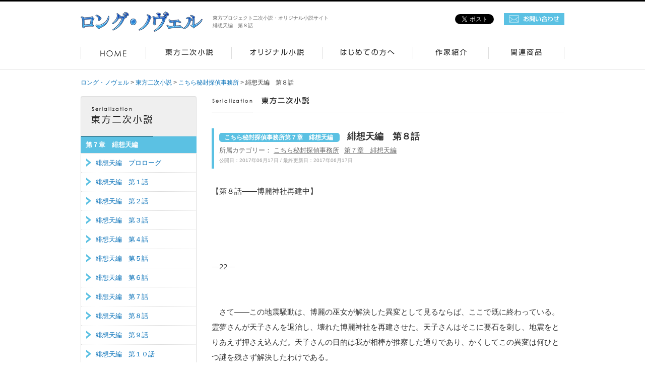

--- FILE ---
content_type: text/html; charset=UTF-8
request_url: http://longnovel.com/touhou/%E7%B7%8B%E6%83%B3%E5%A4%A9%E7%B7%A8%E3%80%80%E7%AC%AC%EF%BC%98%E8%A9%B1/
body_size: 52920
content:
<!DOCTYPE html PUBLIC "-//W3C//DTD XHTML 1.0 Transitional//EN" "http://www.w3.org/TR/xhtml1/DTD/xhtml1-transitional.dtd">
<html xmlns="http://www.w3.org/1999/xhtml" xml:lang="ja" lang="ja">

<head>

<meta charset="UTF-8" />
<title>


	緋想天編　第８話｜ロング・ノヴェル</title>

<link rel="profile" href="http://gmpg.org/xfn/11" />
<link rel="pingback" href="http://longnovel.com/xmlrpc.php" />
<link rel="shortcut icon" href="favicon.ico">

<!--[if lt IE 9]>
<script src="http://longnovel.com/wp-content/themes/longnovel/js/html5.js" type="text/javascript"></script>
<![endif]-->

<link rel="stylesheet" href="/css/reset.css" type="text/css" />
<link rel="stylesheet" href="/css/base.css" type="text/css" />

<!--[if IE ]>
<link rel="stylesheet" href="/css/iebugfix.css" type="text/css" />
<![endif]-->

<!--jQuery/-->
<script type="text/javascript" src="//ajax.googleapis.com/ajax/libs/jquery/2.0.0/jquery.min.js"></script>
<!--/jQuery-->

<!--js/-->
<script type="text/javascript" src="/js/rollover.js"></script>
<script type="text/javascript" src="/js/scroll.js"></script>
<script type="text/javascript" src="/js/pagetopscroll.js"></script>
<!--/js-->

<!--画像ポップアップ/-->
<script type="text/javascript" src="/fancybox/jquery.mousewheel-3.0.6.pack.js"></script>
<script type="text/javascript" src="/fancybox/jquery.fancybox.pack.js"></script>
<link rel="stylesheet" type="text/css" href="/fancybox/jquery.fancybox.css" media="screen" />
<script type="text/javascript" src="/fancybox/fancybox.option.js"></script> 
<!--/画像ポップアップ-->

<!--meta/-->
<meta name="keywords" content="ロング・ノヴェル,東方プロジェクト,二次創作,小説,SS" />
<meta name="description" content="東方プロジェクト二次小説・オリジナル小説サイト｜ロング・ノヴェル" />
<!--/meta-->


<!--/スライドショー-->

<script type="text/javascript" src="/js/heightLine.js"></script>

</head>

<body class="single single-post postid-1701 single-format-standard">

<a name="pagetop" id="pagetop"></a>

<!--ヘッダー/-->
<div id="wrapheader">
	
    <div class="innr">
    
    <div class="logoarea">
    	<div class="logo"><a href="/"><img src="/common/logo.png" alt="ロング・ノヴェル" /></a></div>
		<h1>
			東方プロジェクト二次小説・オリジナル小説サイト<br />


	緋想天編　第８話        
        </h1>        
    </div>

	<div class="btnarea">
		<ul>
        	<li>
<a href="https://twitter.com/share" class="twitter-share-button">Tweet</a>
<script>!function(d,s,id){var js,fjs=d.getElementsByTagName(s)[0],p=/^http:/.test(d.location)?'http':'https';if(!d.getElementById(id)){js=d.createElement(s);js.id=id;js.src=p+'://platform.twitter.com/widgets.js';fjs.parentNode.insertBefore(js,fjs);}}(document, 'script', 'twitter-wjs');</script>            
            </li>
        	<li>
<div class="fb-like" data-layout="button_count" data-action="like" data-show-faces="false" data-share="false"></div>
<div id="fb-root"></div>
<script>(function(d, s, id) {
  var js, fjs = d.getElementsByTagName(s)[0];
  if (d.getElementById(id)) return;
  js = d.createElement(s); js.id = id;
  js.src = "//connect.facebook.net/ja_JP/sdk.js#xfbml=1&version=v2.3&appId=585923358085323";
  fjs.parentNode.insertBefore(js, fjs);
}(document, 'script', 'facebook-jssdk'));</script>            
            </li>
            <li class="last"><a href="/information/contact/"><img src="/common/btn_contact.png" alt="お問い合わせ" class="imgover" /></a></li>
        </ul>
    </div>
    <br class="clear" />

	</div>
    
</div>
<!--/ヘッダー-->

<!--グローバルメニュー/-->
<div id="glnavi">
	<ul>
    	<li><a href="/"><img src="/common/GLnavi01.png" class="imgover" alt="HOME" /></a></li>
    	<li><a href="/touhou/"><img src="/common/GLnavi02.png" class="imgover" alt="東方二次小説" /></a></li>
   	<li><a href="/original/"><img src="/common/GLnavi03.png" class="imgover" alt="オリジナル小説" /></a></li>
    	<li><a href="/information/about/"><img src="/common/GLnavi04.png" class="imgover" alt="はじめての方へ" /></a></li>
    	<li><a href="/member/"><img src="/common/GLnavi05.png" class="imgover" alt="作家紹介" /></a></li>
	   	<li><a href="/goods/"><img src="/common/GLnavi06.png" class="imgover" alt="関連商品" /></a></li>
    </ul>
    <br class="clear" />
</div>
<!--/グローバルメニュー-->


<!--メインエリア/-->
<div id="wrapmain">

<!--パンくず/-->
<div id="wrappankuzu">

<div class="breadcrumb">

<!-- Breadcrumb NavXT 5.2.2 -->
<span typeof="v:Breadcrumb"><a rel="v:url" property="v:title" title="Go to ロング・ノヴェル." href="http://longnovel.com" class="home">ロング・ノヴェル</a></span> &gt; <span typeof="v:Breadcrumb"><a rel="v:url" property="v:title" title="Go to the 東方二次小説 category archives." href="http://longnovel.com/touhou/" class="taxonomy category">東方二次小説</a></span> &gt; <span typeof="v:Breadcrumb"><a rel="v:url" property="v:title" title="Go to the こちら秘封探偵事務所 category archives." href="http://longnovel.com/touhou/touhou001/" class="taxonomy category">こちら秘封探偵事務所</a></span> &gt; <span typeof="v:Breadcrumb"><span property="v:title">緋想天編　第８話</span></span>
</div>

<br class="clear" />
</div>
<!--/パンくず-->






<div id="primary" class="content-area novel">
<div id="content" class="site-content" role="main">

<div class="rightarea">

<h2 class="touhou"><span>東方二次小説</span></h2>

<div class="maincontent">

		
		
<article id="post-1701" class="post-1701 post type-post status-publish format-standard hentry category-touhou category-touhou001 category-touhou001-07">

<div class="onebox">



<div class="title">
<h3>
	<span class="li1">
    <span class="number">
    <span>こちら秘封探偵事務所</span><span>第７章　緋想天編</span>    </span>&nbsp;
    </span>
	<span class="li1"></span>
	緋想天編　第８話</h3>
<p class="categorytitle">
所属カテゴリー：
<a href="http://longnovel.com/touhou/touhou001/">こちら秘封探偵事務所</a><a href="http://longnovel.com/touhou/touhou001/touhou001-07/">第７章　緋想天編</a></p>
<p>公開日：2017年06月17日 / 最終更新日：2017年06月17日</p>    
</div>

<!--小説挿絵/-->
<!--/小説挿絵-->

<!--本文エリア/-->
<div class="novelmain">
【第８話――博麗神社再建中】<br />
<br />
<br />
<br />
<br />
―22―<br />
<br />
<br />
　さて――この地震騒動は、博麗の巫女が解決した異変として見るならば、ここで既に終わっている。霊夢さんが天子さんを退治し、壊れた博麗神社を再建させた。天子さんはそこに要石を刺し、地震をとりあえず押さえ込んだ。天子さんの目的は我が相棒が推察した通りであり、かくしてこの異変は何ひとつ謎を残さず解決したわけである。<br />
　ではなぜ、まだこの記録が続くのかといえば――。<br />
　私たちの前に、この異変の真の謎が立ちふさがるのは、ここからだからだ。<br />
<br />
　その最初のとっかかりを運んで来たのは、唐突に事務所にやってきた竜宮の使いである。早苗さんと三人で天界に行ってから数日後――寺子屋の授業を終え、探偵事務所で遊惰に時間を潰していたときのことだ。今日は早苗さんが来ていないので、静かな事務所だったのだが。<br />
「なんともなしに地震が起きます」<br />
「はあ」<br />
　事務所の戸を開けて開口一番、挨拶もなしにそう言い放った永江衣玖さんに、私たちはぽかんと目を見開いた。衣玖さんは私と蓮子を見比べて、小さく肩を竦める。<br />
「――と、伝えに来るつもりだったのですが」<br />
「はい？」<br />
「どうやら地震は起こらないようですので、それを伝えに来ました。では」<br />
　ぺこりと一礼し、衣玖さんはくるりと踵を返す。呆気にとられてその背中を見送りかけて、蓮子が立ち上がると、慌てて「いやいやちょっと待ってくださいよ」と呼び止める。<br />
「必要なことは伝えましたので」<br />
「説明不足にもほどがありますって。いや、地震をめぐる状況は理解しているつもりですが」<br />
「それならそれで結構なのでは？」<br />
「一応確認ぐらいはさせてください、念のために。――比那名居天子さんが気質を集めて緋色の雲を出して、それで大きな地震が起こるはずだったけれど、博麗神社に要石が刺されたので地震は起きなくなった、っていう話でいいんですよね？」<br />
「全くもって仰る通りです。よくご存じですね」<br />
「先日天界に行った折に、天子さんご本人から伺いましたので」<br />
「総領娘様から？　あの方からよくそんな話を引きずり出しましたね」<br />
「探偵は情報収集が生業なものでして。そちらは、地震の警告をして回っているんですか？」<br />
「ええ、そのつもりだったのですが、総領娘様が考えなしに要石を刺してしまったことが判明しましたので、私の役目もなくなってしまいました。本当に困った御方です」<br />
　衣玖さんはため息をついて、ごく当たり前のように事務所の中に上がり込んだ。座布団を取りだして勝手に腰を下ろす。マイペースな人だ。<br />
「困った方ですので、先ほど神社の方でお灸を据えて参りました。まあ、その程度で懲りるような方でもありませんが」<br />
「はあ。そもそも、衣玖さんと天子さんはどういう関係なんです？」<br />
「総領娘様は、天界の要人であられる比那名居の総領様の娘です。普段は特別親しいわけではありません。実際、総領娘様は私の名前も覚えておられませんでしたし」<br />
「それなのに、わざわざお灸を据えに地上まで？」<br />
「少々、いたずらが目に余りましたので。それに、地上へ来たのは地震を告げるためですから、そのついでです」<br />
「なるほど」<br />
　蓮子は頷き、それから目を輝かせ、「せっかくですから、もう少しばかり地上の民の好奇心にお付き合いいただいても構いませんかしら」と衣玖さんへ身を乗り出した。天界について情報収集する気満々のようである。袖を引いて制しようかと思ったが、衣玖さんはあっさりと「構いませんよ」と頷いた。まさかそのつもりで上がり込んだわけでもあるまいに。というか先日は「天界について地上の民に語る言葉は持ちません」とか言ってなかったっけ？<br />
「ありがとうございます。――まずそもそも、天界とは何なのですかね」<br />
「それはまた哲学的な質問ですね。天界の成り立ちからご説明いたしましょうか」<br />
「できれば」<br />
「――天界はそもそも、地上から抜き放たれた巨大な要石です。遥か昔、地上から巨大な要石が抜かれ、壊滅的な地震が起き、地上の生き物は一掃されました。そして天界が宙に浮いているから、地上では地震が絶えないのです。ナマズの頭を押さえる要石がないわけですから」<br />
　いきなり壮大な話である。まさかそれで恐竜が絶滅したとかそういう話なのだろうか。というか、やっぱり幻想郷の地震はナマズが起こしているのか？　伝承が現実化する世界であることを考えれば、確かにそちらの方が幻想郷の理には適っているが。<br />
「なぜ天界となった要石は抜き放たれたのですか？」<br />
「さあ、何しろとてつもなく昔の話ですので、詳しいことは。ただ、天が地上を支配するためだとは聞いています。地震を起こす大ナマズも、元々は天人が使役する神ですから」<br />
「ははあ――地震を制御するということは、地上の民の命運を握るということなわけですね」<br />
「そういうことです」<br />
　まるで恐怖政治である。ひどい話もあったものだ。<br />
「ところで、月も天界の一部と伺ったのですが」<br />
「ええ、その通りです。天界ができたときに引き抜かれた要石はひとつではありませんから」<br />
「月もそうして引き抜かれた要石のひとつということですか」<br />
　衣玖さんは頷く。外の世界でいうジャイアント・インパクト説――月は巨大隕石の衝突によって軌道上に舞いあがった地球の破片が固まったものであるという説を、幻想郷の文脈に置き換えるとそういうことになるのかもしれない。<br />
「ただ、比那名居天子さんのいた天界と、月とはまた別なのですね？」<br />
「そうです。月はもっと遠くにあります」<br />
「では、竜宮というのは？」<br />
「天界の中の、龍神のいる区域のことです。私は龍神に仕える使いということですね」<br />
「ははあ、幻想郷の最高神という。地上の民には里の龍神像ぐらいしか馴染みがありませんが」<br />
「それはそれで結構なことです。龍神が地上に現れるような事態は相当なことですから」<br />
　――そんな相当なことが、数年前、私たちが幻想郷に来る少し前に一度あったらしい（伝聞）というのは、この話とは関係がないので、私たちの別の事件簿を参照されたい。<br />
「そこもまた、月とは別なわけですね？」<br />
「そうですね」<br />
「なるほど――それはそれとして、ここに地上の本がありまして」<br />
　と言って蓮子が取りだしたのは、稗田阿求さんの『幻想郷縁起』である。<br />
「この本の中に、天界は飽和状態で成仏が制限されている、というくだりがあるのですが」<br />
「え、そんな記述あった？」<br />
「西行寺のお嬢様のところよ。ほらここ」<br />
「あら、ほんと」<br />
　蓮子の広げた『幻想郷縁起』を覗きこむと、確かにそんなことが書いてある。と、話の腰を折ってしまった。恐縮して身を引くと、蓮子はこほんと一つ咳払いして衣玖さんに向き直る。<br />
「天界が飽和状態だというのは事実ですか？」<br />
「……それはお答えしかねます」<br />
「私たちが行ったときの様子からしても、飽和状態のようには見えませんでしたが」<br />
「ノーコメントです」<br />
「それは、お察し下さいという意味です？」<br />
「いかようにも」<br />
「ははあ。――了解いたしましたわ」<br />
　苦笑して蓮子は頷き、「ふむ、そうすると――」とひとつ首を捻る。<br />
「では、比那名居天子さんについて。彼女はいったい何者なのでしょう？」<br />
「比那名居の人は、地震を司る名居の一族に仕えていた神官でした」<br />
「ああ――名居神ですか」<br />
「そうです。名居の一族が神霊として祀られた際に、その部下であった比那名居の一族もその功績を認められ、天界に住むことを許され、天人となったそうです。ですので、総領娘様は親の七光りで天人になっただけの御方です。天人の資格があるとは言い難いですね」<br />
「そんな辛辣な。ということは、彼女は元人間ですか？」<br />
「そうですね。地上の人間であった頃は別の名であったと聞いています」<br />
「要石を扱えるというのも、名居神に仕える神官の一族だからですか」<br />
「そういうことになりますね」<br />
「ははあ。では、もうひとつ。比那名居天子さんが持っていた、あの緋色の剣についてです」<br />
「緋想の剣ですか」<br />
「そんな名前でしたね。あれはいったいどんなものなのですか？」<br />
「天人にしか扱えない宝剣です。あの剣は向ける相手の気質を見極め、霧に変える力を持っています。貴方たちも見た、あの緋色の雲は、そうして集められた気質の集合でした」<br />
「それは天子さんからも伺いましたが、その、相手の気質を丸裸にする、という効果の意味するところをもう少し具体的に伺いたいのですが」<br />
「具体的に、ですか。そうですね――気質というのは、要するにそのものの持つ本質です。つまり、緋想の剣は向ける相手の最も根源的な部分を丸裸にするわけです。すると？」<br />
「……ああ、なるほど。相手の拠り所、すなわち弱点がさらけ出されるわけですか」<br />
「ご明察です」<br />
　そう聞くと恐ろしい武器である。その人物の存在や人格の最大の拠り所は、すなわちその人物の最大の弱味であるというわけだ。博麗神社で気質を読まれたとき、私も天子さんに弱点をさらけ出していたのかと思うと、なんだか落ち着かない。<br />
「それで気質を集めて地震を起こせるということですが――地震は天人の地上支配の拠り所なのですよね？　そうすると、あの緋想の剣というのは天界でもかなり重要な品なのでは？」<br />
「そうですね。比那名居の一族に伝わる宝剣ですから」<br />
「こう言ってはなんですが、天子さんに持たせていて大丈夫なんですか？　退屈だからという理由だけで地震を起こそうというような方ですけれども」<br />
「……さあ、総領様のお考えは私には何とも」<br />
　頬に手を当てて、衣玖さんは首を傾げる。<br />
「ただ、おそらくは総領娘様が勝手に持ち出したのだとは思いますが」<br />
「それだとますます持たせていてはまずいのでは？」<br />
「そうですねえ……しかし総領様が気付いていないとも考えにくいので、何か総領様にもお考えがあるのでしょう。とりあえずは、静観するとします」<br />
　そんな衣玖さんの口ぶりに、蓮子は眉を寄せて唸っていた。<br />
<br />
<br />
<br />
<br />
―23―<br />
<br />
<br />
「ところで、どうして色々とこちらの質問に答えていただけたんですかね」<br />
　そろそろ失礼します、と衣玖さんが立ち上がり、事務所を出ようとしたところで、蓮子がそう訪ねると、衣玖さんは振り返り、「私は空気を読むのです」と微笑んで答えた。あんまり読んでるような気もしなかったが。<br />
　ともかく、ふわりと羽衣をはためかせて飛び去って行く衣玖さんの背中を見送ってから、相棒はごろりと畳の上に横になって、天井を見上げた。考え事モードである。私はその傍らに腰を下ろして、相棒の顔を見下ろす。<br />
「どうしたの、蓮子。天子さんにまた地震を起こされるのが心配？　それとも気質を読まれて弱点を明かされる方？」<br />
「――それは別にどうでもいいの」<br />
　私の問いに、相棒は目を伏せてひとつ息を吐くと、勢いよく上半身を起こした。<br />
「今回は、簡単にすっきり説明がつくシンプルな異変かと思ってたんだけど――そういうわけでもなさそうね」<br />
「天子さんが語った異変の目的は表向きで、裏にまだ何かあるってこと？」<br />
　これまで相棒が解き明かしてきた異変の真相は、概ねそのパターンである。それぞれ異変の首謀者たちは、その異変の本当の目的を隠すために、表向きの目的を用意し、それに従って博麗の巫女に退治されることで、表向きの目的を異変の正史としてきた。――もちろんその真の目的とやらは、我が相棒の誇大妄想に過ぎないのかもしれないのだけれども。<br />
　だが、私の問いに、蓮子はゆっくりと首を横に振る。<br />
「天子ちゃんの起こした異変、という意味では、たぶんあれ以上の裏はないわ。博麗神社に要石を刺して、本殿を再建すれば、天子ちゃんの目的は完全に達成されるでしょう。彼女の行動そのものは、私の見た限りにおいて、それで理が通っているもの」<br />
「なら――」<br />
「この異変の謎はただ一点だわ。なぜ天子ちゃんが異変を起こすことができたのか、よ。あるいは、もっと解りやすく言い換えるなら――宝剣を勝手に持ち出して、地上に大地震をもたらそうとした天子ちゃんを、なぜ他の天人は放置しているのか、という問題」<br />
　座布団に座り直して、相棒は私に向き直った。<br />
「天界が、地震の脅威によって地上を支配しているとするなら、天子ちゃんのやろうとしたことはとんでもないスタンドプレーのはずなのよ。何しろ幻想郷が壊滅しかねないような大地震を、勝手に持ち出した宝剣で引き起こそうとしたわけだから。天界による地上支配の構造を崩しかねない行いだわ。それなのに、天子ちゃんは好き勝手に緋想の剣を振り回して、博麗神社に要石を刺して、まるで子供の遊びみたい」<br />
「……天界から見たら、幻想郷なんて広大な地上の中の小さな黒子程度のものなんじゃないの。だから天子さんが壊そうが要石を刺そうが、子供の遊びとして放置しているとか」<br />
　自分で言ってなんだが、子供の遊びで壊滅させられたら、幻想郷の住人としてはたまったものではない。<br />
「そうね……天界から見た地上は幻想郷のことなのか、それとも外の世界も含むのか。ああ、そこも衣玖さんに聞いておけば良かったわね。失敗したわ」<br />
「天界もまた、神々の理で動いている世界なのです」<br />
「おわあ!?」<br />
　突然割り込んだのは、またしても何の前触れもなく事務所の戸を開けた衣玖さんである。<br />
「い、衣玖さん？　帰ったんじゃ」<br />
「そちらがまだ聞きたいことがあるようでしたので空気を読みました」<br />
「はあ……ええと、それはつまり、天界は外の世界よりも幻想郷側の世界であると？」<br />
「天界は、地上から見れば即ち天国、あるいは極楽浄土と呼ばれる場所です。冥界や彼岸と同じく、信じられている限りにおいて、地上のあらゆる場所と繋がっていますし、同時に信じられていなければ繋がっていないのです。幻想郷は、天界の存在が自明の事実として知られているので、地上で最も天界に近い場所であると言えます。ですから貴方たちのように、生身の人間が天界に来てしまったりすることも起こりうるというわけです」<br />
「なるほど……ということは、幻想郷は近いだけで、あくまで天界から見れば地上のごく一部に過ぎないと」<br />
「確かにそういうことにはなります。ですが――」<br />
「ですが？」<br />
「この幻想郷は、結界で隔離されているだけで、外の世界とも地続きの場所です」<br />
「あ――ということは」<br />
「幻想郷で壊滅的な大地震が起これば、それは当然、外の世界にも影響を及ぼします。ですから、総領娘様が要石を刺したことが気がかりなのです」<br />
「うん？　要石は地震を押さえ込むんですよね？」<br />
「それはそうです。しかし、それは地震で解放されるべきエネルギーを溜め込む行いに他なりません。もし要石が抜かれたら、本来起こるはずだったものよりさらに壊滅的な地震が起こることになります。まあ、抜かなければいいだけの話ではあるのですが」<br />
「……なるほど」<br />
　相棒は腕を組んで唸る。「要石が刺されたので、地震を伝える仕事も少なくなりそうです」と衣玖さんは頬に手を当てて少し寂しそうに言った。<br />
「では、幻想郷に刺された要石は外の世界の地震も封じるのですか？」<br />
「いえ、そういうわけではありません。幻想郷の要石が封じるのは、あくまで幻想郷の大ナマズです。外の世界では今まで通り地震が起こるでしょう」<br />
　それはそうだ。日本はいつだって地震大国である。私たちの今いる二十一世紀初頭から、私たちがもともと住んでいた二〇八〇年代までの間にも、東日本大震災や東海大震災が起きているわけで、ここで日本の地震が封じられたら歴史が大幅に変わってしまう。<br />
「結局、天子さんの行いは天人から見てどうなんですか？」<br />
「さあ、総領様のお考えは何とも……。私個人としましては、地上に勝手に要石を刺した件については大問題だと思いますが、やってしまったものは仕方ありません。刺されてしまった以上は抜くわけにもいきませんしね」<br />
　大丈夫でしょうかねえ、と首を傾げる衣玖さん。それを聞きたいのは私たちの方なのだが。<br />
　何にせよ、蓮子の疑問は衣玖さんに聞いて解けるものではない、ということだけは、はっきりしたようである。<br />
　――となれば、次は当然、さらなる聞き込みになるわけだ。<br />
<br />
<br />
<br />
<br />
―24―<br />
<br />
<br />
　今度こそ去っていった衣玖さんを見送ったあと、私たちは再建工事中の博麗神社に向かった。聞き込む相手はもちろん、当の本人、比那名居天子さん――の、つもりだったのだが。<br />
「天子？　今日はもう帰ったわよ」<br />
　倒壊した本殿の脇に作られた仮設住居、その前に置かれているテーブルでお茶を啜りながら、霊夢さんはそう答えた。なかなかどうして、タイミングが合わないものである。<br />
「あんたたちが、あいつに何の用よ」<br />
「いやあ、ちょっと天界について知りたくてね。地上の民の好奇心」<br />
「いい加減異変のど真ん中に首突っ込んでくるのやめなさいよ、あんたたちは。私だってあんたたちを退治したくはないんだから」<br />
「大丈夫、私たちはあくまで普通の人間だから」<br />
「異常な人間でしょ」<br />
　じろりと半眼でこちらを睨む霊夢さんに、蓮子は「あ、そうだ」と手を叩く。<br />
「じゃあ霊夢ちゃん、地震の前後で、妖怪の賢者は見てない？」<br />
「え、紫のこと？」<br />
　きょとんと目をしばたたかせて、霊夢さんはひとつ唸る。<br />
「紫なら、神社が壊れたその日の夜に来たけど」<br />
「あら。妖怪の賢者は神社が壊れたことについて何か言ってた？」<br />
「何かって、『見事に壊れたわねえ』って笑ってたわよ。あんまり興味もなさそうだったけど。犯人の天人をとっちめたから、そいつに建て直させるわよって言ったら、『あらそう』としか言わなかったし。普段から何やってるんだか解らないんだから、私の家ぐらい建て直してくれてもいいのに」<br />
　口を尖らせて、それから霊夢さんは私の方を見やり、「メリーの前で紫の話してると、なんか変な気分ねえ」と肩を竦めた。そんなこと言われても、私にはどうしようもないのだが。<br />
「それだけ？」<br />
「それだけよ。そもそもなんであんたが紫のことなんか聞くの」<br />
「いやあ、幻想郷に大地震が起きるなんてことになったら、妖怪の賢者が黙ってないって萃香ちゃんが言うから、何か動いているのかなと思って」<br />
「地震は天子が要石刺したから、もう大丈夫だって言ってたわよ」<br />
「まあ、それはそうなんでしょうけど」<br />
　首を傾げた蓮子に、霊夢さんは不意にぽんと手を叩いた。<br />
「――ああ、それで思い出した。紫のやつ、なんか変なこと言ってたわね」<br />
「変なこと？」<br />
「そう。確か――『結局、どうやっても地震は起こるのね』とかなんとか」<br />
「……どういう意味？」<br />
「さあ、独り言みたいだったし、紫の考えてることなんて紫本人以外誰も知らないわよ」<br />
　呆れたような調子で肩を竦める霊夢さんに、私たちは顔を見合わせた。<br />
<br />
　博麗神社を辞して、里への帰り道の間、蓮子はしきりに帽子の庇を弄っていた。相棒の頭脳がフル回転しているときの癖である。<br />
「蓮子、また妖怪の賢者の動向が気になるの？」<br />
「まあね。今回は萃香ちゃんのお墨付きだし」<br />
　春雪異変のときも、三日置きの百鬼夜行のときも、妖怪の賢者の意図はこの相棒の推理のひとつの基盤を為していた。春雪異変のときは何しろ私たち自身が妖怪の賢者の手で冥界に送られたのだから、その意図を考えるのは自然なことだったと思うが――。<br />
「蓮子が考えていること、当てて見せましょうか」<br />
「あらメリー、なに急に。推理に目覚めたのかしら？」<br />
「どっかの相棒の悪影響でね。これだけ長く付き合ってれば蓮子の考え方もなんとなく解るわ」<br />
「ほほう？　じゃあ私は今、どんな考えを巡らせているっていうの？」<br />
　半眼で私の顔を覗きこむ蓮子に、私はひとつ息を吐き、博麗神社の方角を振り返る。<br />
「――神社が壊れる前から、気質の異変に気付いていた者は大勢いたし、地震の前兆だと気付いていた者もいたのに、妖怪の賢者はなぜ、博麗神社が破壊される前に動かなかったのか」<br />
　私のその言葉に、相棒は目を見開き、そして笑みを深くした。<br />
「さすがメリー、なかなか私のことをよく解ってるじゃない。大正解、じゃないけど」<br />
「あら、違った？　蓮子のパターンならそこを疑問に思ってると思ったんだけど」<br />
「無論、疑問に思ったわよ。でも、その地点は既に通過したわ」<br />
「はいはい。で、何かしらの仮説はできたの？」<br />
「いかんせん、妖怪の賢者については絶対的に情報が足りないのよねえ。さすがの蓮子さんも、会ったことのない相手に対して推理を働かせるのは限度があるわ」<br />
　肩を竦め、相棒はため息をつく。私は頬に手を当て、ひとつ首を傾げた。<br />
「ねえ蓮子。身も蓋もないこと言っていい？」<br />
「あら、なあに？」<br />
「――幻想郷の危機に対して、妖怪の賢者の動きが鈍いのはなぜか、という蓮子流の考え方に対するアンチテーゼ。蓮子が考えているほど、妖怪の賢者は勤勉じゃない説。つまり、本当はもっと迅速に対応しなきゃいけない事態が幻想郷に起こっても、霊夢さんの腰が重いのと同様、妖怪の賢者も面倒臭がって動かないだけ。あるいは今までの異変も、蓮子が見積もったほどには幻想郷の危機じゃなかったとか、ひょっとしたら妖怪の賢者はそこまで幻想郷を大事に思ってるわけでもないとか――」<br />
「その可能性を指摘されちゃあ、反証のしようがないわねえ、私には」<br />
　相棒が呆れ顔でため息をつく。――と。<br />
「こらこら、紫様に対してあらぬ風評を立てるんじゃない」<br />
　背後から、突然そんな声が割り込んだ。振り返ると、そこに今までなかった影が佇んでいる。揺れるモフモフの九尾は、賢者の式神、八雲藍さんだ。<br />
「あら、藍さん。奇遇ですね」<br />
「いつも通り危なっかしい人間を見張っていたら、不届きなことを言っていたから忠告しに来ただけだ。全く、紫様を何だと思っているんだ」<br />
　ため息をつく藍さんに、蓮子は「何だと思おうにも、未だに面識がないもので」と蓮子は肩を竦める。<br />
「せっかくですから藍さん、私たちと妖怪の賢者の会談をセッティングしてくれません？」<br />
　――実は、蓮子がこの頼みをするのは初めてのことではない。だが、答えはいつも同じだ。<br />
「ダメだと言っているだろう。君たちに関する紫様の命は今も撤回されていないからな」<br />
「里の外で私たちを見張るという命以外に、私が会いたいと言っても断るという命を受けてるわけですか」<br />
「そもそも紫様に会おうとして会えるのは、紫様がそれを認めた相手だけだからな。私の知る限り、自由に紫様の元へ行く権利と能力があるのは幽々子様だけだ。それ以外は紫様が自ら会おうとされない限り、何人たりとも紫様に会うことは叶わない。だから蓮子、君が紫様に未だに会ったことがないというのは別におかしな話ではないんだ。そもそも里の人間のほとんどは紫様に会ったことなどないのだからな」<br />
「でも、メリーは会ったことあるんですよ？」<br />
「だから、それは全て紫様の一存だと言っているんだ」<br />
「つまり――妖怪の賢者はこの宇佐見蓮子に会いたくないと」<br />
「君がそう思いたいならそう考えていても構わないが」<br />
「妖怪の賢者も恐れる頭脳の名探偵って宣伝していいですか？」<br />
「こらこら」<br />
　蓮子の頭を小突き、藍さんは私の方に向き直る。<br />
「それから、メリー。紫様が怠惰で人任せな御方であるのは事実だが、だからといって紫様の幻想郷への愛情を否定するのは、式として聞き捨てならないと言っておこう」<br />
「はあ……すみません」<br />
「紫様は、幻想郷の誰よりも、この幻想郷を愛しておられる御方だ。私も紫様のお考えは未だわからないことが多いが、そのことだけは確かだと言える」<br />
　直接の部下である藍さんにそうまで言い切られては、外野としては引き下がるしかない。<br />
「それじゃあ藍さんから見て、今回の地震騒動に対する妖怪の賢者の動向に、不審なところはないわけですか？」<br />
「紫様の場合、何をなさっていても常に不審といえば不審だから、それは判断のしようがない」<br />
　身も蓋もない意見だが、藍さんが言うと妙な説得力がある。<br />
「ただ――紫様は常に、幻想郷にとって最善の道を模索しておられる」<br />
　と、不意に藍さんは目を細め、呟くようにそう言った。<br />
「それだけは確かなことだと、紫様の式として、私は思う」<br />
</div>
<!--/本文エリア-->

<!--本文エリア/-->
<!--/本文エリア-->

<div class="pagesprit">
</div>

<!--登場人物紹介専用エリア/-->
<!--/登場人物紹介専用エリア-->

<!--ギャラリー専用エリア/-->
<!--/ギャラリー専用エリア-->


<hr class="csstype1" />

<!--同小説内ナビゲーション/-->
<div class="novelnavi">
<h3>第７章　緋想天編 一覧</h3>
<ul>



<li><a href="http://longnovel.com/touhou/%e7%b7%8b%e6%83%b3%e5%a4%a9%e7%b7%a8%e3%80%80%e3%83%97%e3%83%ad%e3%83%ad%e3%83%bc%e3%82%b0/">緋想天編　プロローグ</a></li>



<li><a href="http://longnovel.com/touhou/%e7%b7%8b%e6%83%b3%e5%a4%a9%e7%b7%a8%e3%80%80%e7%ac%ac%ef%bc%91%e8%a9%b1/">緋想天編　第１話</a></li>



<li><a href="http://longnovel.com/touhou/%e7%b7%8b%e6%83%b3%e5%a4%a9%e7%b7%a8%e3%80%80%e7%ac%ac%ef%bc%92%e8%a9%b1/">緋想天編　第２話</a></li>



<li><a href="http://longnovel.com/touhou/%e7%b7%8b%e6%83%b3%e5%a4%a9%e7%b7%a8%e3%80%80%e7%ac%ac%ef%bc%93%e8%a9%b1/">緋想天編　第３話</a></li>



<li><a href="http://longnovel.com/touhou/%e7%b7%8b%e6%83%b3%e5%a4%a9%e7%b7%a8%e3%80%80%e7%ac%ac%ef%bc%94%e8%a9%b1/">緋想天編　第４話</a></li>



<li><a href="http://longnovel.com/touhou/%e7%b7%8b%e6%83%b3%e5%a4%a9%e7%b7%a8%e3%80%80%e7%ac%ac%ef%bc%95%e8%a9%b1/">緋想天編　第５話</a></li>



<li><a href="http://longnovel.com/touhou/%e7%b7%8b%e6%83%b3%e5%a4%a9%e7%b7%a8%e3%80%80%e7%ac%ac%ef%bc%96%e8%a9%b1/">緋想天編　第６話</a></li>



<li><a href="http://longnovel.com/touhou/%e7%b7%8b%e6%83%b3%e5%a4%a9%e7%b7%a8%e3%80%80%e7%ac%ac%ef%bc%97%e8%a9%b1/">緋想天編　第７話</a></li>



<li><a href="http://longnovel.com/touhou/%e7%b7%8b%e6%83%b3%e5%a4%a9%e7%b7%a8%e3%80%80%e7%ac%ac%ef%bc%98%e8%a9%b1/">緋想天編　第８話</a></li>



<li><a href="http://longnovel.com/touhou/%e7%b7%8b%e6%83%b3%e5%a4%a9%e7%b7%a8%e3%80%80%e7%ac%ac%ef%bc%99%e8%a9%b1/">緋想天編　第９話</a></li>



<li><a href="http://longnovel.com/touhou/%e7%b7%8b%e6%83%b3%e5%a4%a9%e7%b7%a8%e3%80%80%e7%ac%ac%ef%bc%91%ef%bc%90%e8%a9%b1/">緋想天編　第１０話</a></li>



<li><a href="http://longnovel.com/touhou/%e7%b7%8b%e6%83%b3%e5%a4%a9%e7%b7%a8%e3%80%80%e7%ac%ac%ef%bc%91%ef%bc%91%e8%a9%b1/">緋想天編　第１１話</a></li>



<li><a href="http://longnovel.com/touhou/%e7%b7%8b%e6%83%b3%e5%a4%a9%e7%b7%a8%e3%80%80-%e3%82%a8%e3%83%94%e3%83%ad%e3%83%bc%e3%82%b0/">緋想天編　 エピローグ</a></li>


</ul>
</div>

<!-- リセット/ -->
<!-- /リセット -->


<!--/同小説内ナビゲーション-->

<!--ツイートエリア/-->

<div class="tweetbox">

<div class="tweettitle">感想をツイートする</div>

<a href="https://twitter.com/share" class="twitter-share-button"{count} data-lang="ja" data-size="large">ツイート</a>
<script>!function(d,s,id){var js,fjs=d.getElementsByTagName(s)[0],p=/^http:/.test(d.location)?'http':'https';if(!d.getElementById(id)){js=d.createElement(s);js.id=id;js.src=p+'://platform.twitter.com/widgets.js';fjs.parentNode.insertBefore(js,fjs);}}(document, 'script', 'twitter-wjs');</script>

</div>

<!--/ツイートエリア-->

<!--コメントエリア/-->
<div class="comment">

<div id="comments" class="comments-area">

							<div id="respond" class="comment-respond">
				<h3 id="reply-title" class="comment-reply-title">コメントを残す <small><a rel="nofollow" id="cancel-comment-reply-link" href="/touhou/%E7%B7%8B%E6%83%B3%E5%A4%A9%E7%B7%A8%E3%80%80%E7%AC%AC%EF%BC%98%E8%A9%B1/#respond" style="display:none;">コメントをキャンセル</a></small></h3>
									<form action="http://longnovel.com/wp-comments-post.php" method="post" id="commentform" class="comment-form" novalidate>
																			<p class="comment-notes"><span id="email-notes">メールアドレスが公開されることはありません。</span></p>							<p class="comment-form-author"><label for="author">名前</label> <input id="author" name="author" type="text" value="" size="30" /></p>
<p class="comment-form-email"><label for="email">メールアドレス</label> <input id="email" name="email" type="email" value="" size="30" aria-describedby="email-notes" /></p>
<p class="comment-form-url"><label for="url">ウェブサイト</label> <input id="url" name="url" type="url" value="" size="30" /></p>
												<p class="comment-form-comment"><label for="comment">コメント</label> <textarea id="comment" name="comment" cols="45" rows="8" aria-describedby="form-allowed-tags" aria-required="true" required="required"></textarea></p>						<p class="form-allowed-tags" id="form-allowed-tags">次の<abbr title="HyperText Markup Language">HTML</abbr> タグと属性が使えます:  <code>&lt;a href=&quot;&quot; title=&quot;&quot;&gt; &lt;abbr title=&quot;&quot;&gt; &lt;acronym title=&quot;&quot;&gt; &lt;b&gt; &lt;blockquote cite=&quot;&quot;&gt; &lt;cite&gt; &lt;code&gt; &lt;del datetime=&quot;&quot;&gt; &lt;em&gt; &lt;i&gt; &lt;q cite=&quot;&quot;&gt; &lt;s&gt; &lt;strike&gt; &lt;strong&gt; </code></p>
						<p class="form-submit"><input name="submit" type="submit" id="submit" class="submit" value="コメントを送信" /> <input type='hidden' name='comment_post_ID' value='1701' id='comment_post_ID' />
<input type='hidden' name='comment_parent' id='comment_parent' value='0' />
</p><p style="display: none;"><input type="hidden" id="akismet_comment_nonce" name="akismet_comment_nonce" value="60edb8d806" /></p><p style="display: none;"><input type="hidden" id="ak_js" name="ak_js" value="107"/></p>					</form>
							</div><!-- #respond -->
			
			<h2 class="comments-title">この小説へのコメント</h2>

		
		<ol class="comment-list">
					<li id="comment-1689" class="comment even thread-even depth-1">
			<article id="div-comment-1689" class="comment-body">
				<footer class="comment-meta">
					<div class="comment-author vcard">
												<b class="fn">匿名</b> <span class="says">より:</span>					</div><!-- .comment-author -->

					<div class="comment-metadata">
						<a href="http://longnovel.com/touhou/%e7%b7%8b%e6%83%b3%e5%a4%a9%e7%b7%a8%e3%80%80%e7%ac%ac%ef%bc%98%e8%a9%b1/#comment-1689">
							<time datetime="2017-06-18T13:07:21+00:00">
								2017年6月18日 1:07 PM							</time>
						</a>
											</div><!-- .comment-metadata -->

									</footer><!-- .comment-meta -->

				<div class="comment-content">
					<p>幻想郷にとっての最善の道。それが秘封倶楽部を幻想郷に擁護することなのだろうか。<br />
今回の異変で紫の考えが再び示されるのだろうか。気になります。</p>
				</div><!-- .comment-content -->

							</article><!-- .comment-body -->
</li><!-- #comment-## -->
		<li id="comment-1690" class="comment odd alt thread-odd thread-alt depth-1">
			<article id="div-comment-1690" class="comment-body">
				<footer class="comment-meta">
					<div class="comment-author vcard">
												<b class="fn">匿名</b> <span class="says">より:</span>					</div><!-- .comment-author -->

					<div class="comment-metadata">
						<a href="http://longnovel.com/touhou/%e7%b7%8b%e6%83%b3%e5%a4%a9%e7%b7%a8%e3%80%80%e7%ac%ac%ef%bc%98%e8%a9%b1/#comment-1690">
							<time datetime="2017-06-20T19:17:20+00:00">
								2017年6月20日 7:17 PM							</time>
						</a>
											</div><!-- .comment-metadata -->

									</footer><!-- .comment-meta -->

				<div class="comment-content">
					<p>紫さんが蓮子の前に全く出てこないのは誇大妄想と言う名の真実に辿りついてしまうからかも知れませんね<br />
そしてその真実にたどり着くと蓮子たちが幻想郷にいられなくなるか蓮子とメリーが一緒にいられなくなる<br />
または蓮子と紫さんが会うことで歴史が変わる<br />
その結果蓮子がこの世界に最初からいなかったことになってしまう<br />
・・・なーんて全くもってくだらない誇大妄想を一つ</p>
				</div><!-- .comment-content -->

							</article><!-- .comment-body -->
</li><!-- #comment-## -->
		<li id="comment-2813" class="comment even thread-even depth-1">
			<article id="div-comment-2813" class="comment-body">
				<footer class="comment-meta">
					<div class="comment-author vcard">
												<b class="fn">匿名</b> <span class="says">より:</span>					</div><!-- .comment-author -->

					<div class="comment-metadata">
						<a href="http://longnovel.com/touhou/%e7%b7%8b%e6%83%b3%e5%a4%a9%e7%b7%a8%e3%80%80%e7%ac%ac%ef%bc%98%e8%a9%b1/#comment-2813">
							<time datetime="2020-06-23T19:15:45+00:00">
								2020年6月23日 7:15 PM							</time>
						</a>
											</div><!-- .comment-metadata -->

									</footer><!-- .comment-meta -->

				<div class="comment-content">
					<p>ｲｸｻｰﾝ<br />
能力とは裏腹にマイペースなイクさんすき</p>
				</div><!-- .comment-content -->

							</article><!-- .comment-body -->
</li><!-- #comment-## -->
		</ol><!-- .comment-list -->

		
	
	

</div><!-- .comments-area -->
</div>
<!--コメントエリア/-->

</div>

</article><!-- #post -->




<div class="btnbox"><a href="/touhou001-07/"><img src="/common/BTN_backlist.png" class="imgover" alt="一覧へ戻る" /></a></div>
	                    
</div>

</div>

<div class="leftarea">

<!--グッズサブナビ/-->
<!--/グッズサブナビ-->


<!--作家紹介サブナビ/-->
<!--/作家紹介サブナビ-->

<!--最新情報サブナビ/-->
<!--/最新情報-->

<!--イベント参加情報サブナビ/-->
<!--/イベント参加情報-->


<!--サイトインフォメーションサブナビ/-->
<!--/サイトインフォメーションサブナビ-->

<!--東方二次小説サブナビ/-->


<h3><img src="/images/touhou/subnavi_title.jpg" alt="東方二次小説" /></h3>

<!-- リセット/ -->
<!-- /リセット -->

<!--大カテゴリー/-->
<!--/大カテゴリー-->

<!-- リセット/ -->
<!-- /リセット -->

<!--個別ページ/-->



<h4>第７章　緋想天編</h4>

<ul>


<li><a href="http://longnovel.com/touhou/%e7%b7%8b%e6%83%b3%e5%a4%a9%e7%b7%a8%e3%80%80%e3%83%97%e3%83%ad%e3%83%ad%e3%83%bc%e3%82%b0/"><span class="li1">&nbsp;</span>緋想天編　プロローグ</a></li>


<li><a href="http://longnovel.com/touhou/%e7%b7%8b%e6%83%b3%e5%a4%a9%e7%b7%a8%e3%80%80%e7%ac%ac%ef%bc%91%e8%a9%b1/"><span class="li1">&nbsp;</span>緋想天編　第１話</a></li>


<li><a href="http://longnovel.com/touhou/%e7%b7%8b%e6%83%b3%e5%a4%a9%e7%b7%a8%e3%80%80%e7%ac%ac%ef%bc%92%e8%a9%b1/"><span class="li1">&nbsp;</span>緋想天編　第２話</a></li>


<li><a href="http://longnovel.com/touhou/%e7%b7%8b%e6%83%b3%e5%a4%a9%e7%b7%a8%e3%80%80%e7%ac%ac%ef%bc%93%e8%a9%b1/"><span class="li1">&nbsp;</span>緋想天編　第３話</a></li>


<li><a href="http://longnovel.com/touhou/%e7%b7%8b%e6%83%b3%e5%a4%a9%e7%b7%a8%e3%80%80%e7%ac%ac%ef%bc%94%e8%a9%b1/"><span class="li1">&nbsp;</span>緋想天編　第４話</a></li>


<li><a href="http://longnovel.com/touhou/%e7%b7%8b%e6%83%b3%e5%a4%a9%e7%b7%a8%e3%80%80%e7%ac%ac%ef%bc%95%e8%a9%b1/"><span class="li1">&nbsp;</span>緋想天編　第５話</a></li>


<li><a href="http://longnovel.com/touhou/%e7%b7%8b%e6%83%b3%e5%a4%a9%e7%b7%a8%e3%80%80%e7%ac%ac%ef%bc%96%e8%a9%b1/"><span class="li1">&nbsp;</span>緋想天編　第６話</a></li>


<li><a href="http://longnovel.com/touhou/%e7%b7%8b%e6%83%b3%e5%a4%a9%e7%b7%a8%e3%80%80%e7%ac%ac%ef%bc%97%e8%a9%b1/"><span class="li1">&nbsp;</span>緋想天編　第７話</a></li>


<li><a href="http://longnovel.com/touhou/%e7%b7%8b%e6%83%b3%e5%a4%a9%e7%b7%a8%e3%80%80%e7%ac%ac%ef%bc%98%e8%a9%b1/"><span class="li1">&nbsp;</span>緋想天編　第８話</a></li>


<li><a href="http://longnovel.com/touhou/%e7%b7%8b%e6%83%b3%e5%a4%a9%e7%b7%a8%e3%80%80%e7%ac%ac%ef%bc%99%e8%a9%b1/"><span class="li1">&nbsp;</span>緋想天編　第９話</a></li>


<li><a href="http://longnovel.com/touhou/%e7%b7%8b%e6%83%b3%e5%a4%a9%e7%b7%a8%e3%80%80%e7%ac%ac%ef%bc%91%ef%bc%90%e8%a9%b1/"><span class="li1">&nbsp;</span>緋想天編　第１０話</a></li>


<li><a href="http://longnovel.com/touhou/%e7%b7%8b%e6%83%b3%e5%a4%a9%e7%b7%a8%e3%80%80%e7%ac%ac%ef%bc%91%ef%bc%91%e8%a9%b1/"><span class="li1">&nbsp;</span>緋想天編　第１１話</a></li>


<li><a href="http://longnovel.com/touhou/%e7%b7%8b%e6%83%b3%e5%a4%a9%e7%b7%a8%e3%80%80-%e3%82%a8%e3%83%94%e3%83%ad%e3%83%bc%e3%82%b0/"><span class="li1">&nbsp;</span>緋想天編　 エピローグ</a></li>


<li class="last"><a href="/touhou001-07/">第７章　緋想天編 一覧へ戻る</a></li>

</ul>

<!--/個別ページ-->

<!--/東方二次小説サブナビ-->


<!--オリジナル小説サブナビ/-->

<!--/オリジナル小説サブナビ-->

</div>
<br class="clear" />

</div>
</div>

</div>
<!--/メインエリア-->


<div id="wrapfooter">

	<div class="upper">
    	<div class="innr">
        	<h3><a href="/">東方プロジェクト二次小説・オリジナル小説サイト｜ロング・ノヴェル</a></h3>
        </div>
    </div>

	<div class="downer">

    	<div class="innr">
        	<ul>
<li><a href="/touhou/">東方二次小説</a></li>
<li><a href="/original/">オリジナル小説</a></li>
<li><a href="/information/about/">はじめての方へ</a></li>
<li><a href="/member/">作家紹介</a></li>
<li><a href="/information/contact/">お問い合わせ</a></li>

<!--
<li><a href="/touhou/">東方二次小説</a></li>
<li><a href="/original/">オリジナル小説</a></li>
<li><a href="/information/about/">はじめての方へ</a></li>
<li><a href="/member/">作家紹介</a></li>
<li><a href="/goods/">関連商品</a></li>
<li><a href="/information/contact/">お問い合わせ</a></li>
-->

            </ul>
        </div>

    <address>Copyright&copy;2015&nbsp;Long&nbsp;Novel&nbsp;All&nbsp;rights&nbsp;Reserved.</address>

    </div>

</div>

<!--ページトップスクロール/-->
<div id="page-top"><a href="#pagetop"><img src="/common/BTN_pagetop.png" alt="ページ上部へ" class="imgover" /></a></div>
<!--/ページトップスクロール-->

<!--Analytics/-->
<script>
  (function(i,s,o,g,r,a,m){i['GoogleAnalyticsObject']=r;i[r]=i[r]||function(){
  (i[r].q=i[r].q||[]).push(arguments)},i[r].l=1*new Date();a=s.createElement(o),
  m=s.getElementsByTagName(o)[0];a.async=1;a.src=g;m.parentNode.insertBefore(a,m)
  })(window,document,'script','//www.google-analytics.com/analytics.js','ga');

  ga('create', 'UA-64408066-1', 'auto');
  ga('send', 'pageview');

</script>
<!--/Analytics-->

</body>
</html>


--- FILE ---
content_type: text/css
request_url: http://longnovel.com/css/base.css
body_size: 15274
content:
@charset "utf-8";
/* CSS Document */

html,body{width: 100%;}
body{font-family:'メイリオ',Meiryo,'ＭＳ Ｐゴシック',sans-serif; color:#333; text-align:center; font-size:80%; line-height:180%;}

/*共通*/
.clear{ clear:both; font-size:1px; line-height:100%;}
a{overflow:hidden; color:#036EB7; text-decoration:none;}
a:hover, a:active{color: #036EB7; text-decoration:underline;}

li img{vertical-align: top;}

strong{ font-weight:bold;}
.align_right{ text-align:right;}
.align_center{ text-align: center;}

.font_s{ font-size:0.8em;}
.red{ color:#900;}

hr{ border:none; border-bottom:#dddddd dotted 1px; margin-bottom:30px;}

a.arrow{background:url(../common/icon_arrow.png) no-repeat left center; padding-left:20px; }
a:hover .hover{ opacity:0.8;}

/*ラップ*/
#wrapheader{ width:100%; border-top:#000 solid 3px;}
#wrapheader .innr{ width:960px; margin:0 auto; text-align:left; padding:20px 0;}

#wrapfooter{ width:100%; background:#333333; color:#FFF;}
#wrapfooter .innr{ width:960px; margin:0 auto;}
#wrapfooter a{ color:#FFF;}

#wrapmain{}

/*ヘッダー*/
#wrapheader .logoarea{ float:left;}
#wrapheader .btnarea{ float:right; padding-top:3px;}

#wrapheader .logoarea .logo{ float:left;}
#wrapheader .logoarea h1{ float:left; margin-left:20px; line-height:150%; font-size:0.8em; color:#666; margin-top:5px;}

#wrapheader .btnarea ul{}
#wrapheader .btnarea ul li{ float:left; margin-right:10px; margin-top:2px;}
#wrapheader .btnarea ul li.last{ margin:0;}

/*グローバルメニュー*/
#glnavi{ width:100%; border-bottom:#DDDDDD solid 1px; padding-bottom:10px;}
#glnavi ul{ width:960px; margin:0 auto;}
#glnavi ul li{ float:left;}

/*ぱんくず*/
#wrappankuzu{ width:960px; margin:0 auto; padding:15px 0 0 0;}
#wrappankuzu ul{ float:left; padding-left:18px; line-height:110%;}
#wrappankuzu ul li{ display:inline; margin-right:2px; font-size:0.9em;}

#wrappankuzu .breadcrumb{ float:left; font-size:0.9em; max-width:668px; text-align:left;}

/*フッター*/
#wrapfooter .upper{ background:#5BC1E3; text-align:left; padding:10px 0;}
#wrapfooter .downer{ padding:10px 0;}

#wrapfooter .downer ul li{ display:inline-block; margin-right:20px;}
#wrapfooter .downer ul li a{ background:url(../common/icon_arrow.png) no-repeat left center; padding-left:20px; }
#wrapfooter .downer address{ margin-top:10px; font-size:0.8em; color:#CCC;}

#page-top{position: fixed; bottom:120px; right: 20px;}

/*サイドメニュー*/

.rightarea{ float:right; width:700px;}
.leftarea{ float:left; width:230px;}

#content{ width:960px; margin:0 auto; text-align:left; padding:15px 0 20px 0;}

.leftarea h4{ padding:5px 10px; background:#5BC1E3; color:#FFF; font-weight:bold;}

.leftarea ul{ border:#DDDDDD solid 1px; border-radius:0 0 5px 5px;}
.leftarea ul li{ border-bottom:#dddddd dotted 1px; line-height:140%;}
.leftarea ul li a{ display:block; padding:10px 10px 10px 25px; background:url(../common/icon_arrow_L.png) no-repeat 10px 10px;}

.leftarea ul li.last{ border:none;}
.leftarea ul li.last a{ font-size:0.8em; display:block; padding:10px 10px 10px 25px; 
background:url(../common/icon_arrow.png) no-repeat 10px center #EFEFEF; color:#333;}

.leftarea ul span.li2,.leftarea span.li3{ display:none;}

/*.categorytop .children{ display:none;}
.categorytop .children li{}
.categorytop .children li a{}*/

/*メインカバー*/

.news #content h2{ background:url(../images/news/maincover.jpg) no-repeat left top; width:700px; height:116px;}
.event #content h2{ background:url(../images/event/maincover.jpg) no-repeat left top; width:700px; height:116px;}
.goods #content h2{ background:url(../images/goods/maincover.jpg) no-repeat left top; width:700px; height:116px;}
.member #content h2{ background:url(../images/member/maincover.jpg) no-repeat left top; width:700px; height:116px;}
.information #content h2{ background:url(../images/information/maincover.jpg) no-repeat left top; width:700px; height:116px;}

.novel #content h2.touhou{ background:url(../images/touhou/maincover.jpg) no-repeat left top; width:700px; height:34px;}
.novel #content h2.original{ background:url(../images/original/maincover.jpg) no-repeat left top; width:700px; height:34px;}

#content h2{ margin-bottom:30px;}
#content h2 span{ text-indent:-9999px; font-size:1px; line-height:100%; display:block;}

#content .onebox{ padding-bottom:30px;}

#content .photo{ float:left; width:220px; margin-right:18px;}
#content .text{ float:left; width:460px;}

#content .photo p{ margin-bottom:10px;}
#content .photo p img{ max-width:220px; border:#DDDDDD solid 2px; border-radius:5px;}

#content .title{ border-left:#5BC1E3 solid 5px; line-height:140%; padding:8px 0 8px 10px; margin-bottom:30px;}
#content .title h3{ font-size:1.4em; font-weight:bold;}
#content .title p{ font-size:0.8em; color:#999; margin-top:8px;}

#content .text h4{ font-size:1.2em; font-weight:bold; margin-bottom:10px;}
#content .text p{ margin-bottom:20px;}

.roottable table{border:#DDDDDD solid 1px; border-radius:5px; width:100%;}
.roottable table th,.roottable table td{ padding:5px 10px; border-bottom:#DDDDDD dotted 1px;}
.roottable table th{ background:#EFEFEF; border-bottom:#DDDDDD solid 1px;}

.btnbox{ text-align:center; margin-bottom:30px;}

/*連載カテゴリー*/
.novellist{}
.novellist .onebox{width:700px; float:left;}
.novellist .photo{ width:220px; height:220px; overflow:hidden; text-align:center; border:#DDDDDD solid 1px; border-radius:5px; background:#EFEFEF;}
.novellist .photo img{ max-width:220px;}

.novellist_ul{ margin-bottom:10px;}

#content .text p.link{border:#DDDDDD solid 1px; border-radius:5px; background:#EFEFEF; padding:5px 10px;}

.novellist_ul li{ margin-bottom:4px;}

.novellist_ul li.li2,.novellist_ul li.li3{ display:none;}

.novellist_ul .number{ background:#5BC1E3; border-radius:5px; padding:2px 5px 2px 10px; line-height:120%; margin:0 5px; color: #FFF; font-size:12px;}
.novellist_ul .update{font-size:0.8em; color:#999;}

.novel #content .maincover{border:#5BC1E3 2px solid; border-radius:5px; background:#ECFFFF; margin-bottom:30px; height:120px; overflow:hidden;}
.novel #content .maincover .photo{ width:220px; overflow:hidden;}
.novel #content .maincover .photo img{ max-width:220px;}
.novel #content .maincover .title h3{ font-size:1.6em; color:#0D66A8; margin-top:10px;}

#content .title h3 .number{ background:#5BC1E3; border-radius:5px; padding:2px 10px; line-height:120%; margin-right:5px; color: #FFF; font-size:12px;}
#content .title h3 .li2,#content .title h3 .li3{ display:none;}

.pagenavi{ text-align:center; margin-bottom:30px;}

.wp-pagenavi {
	clear: both;
}

.wp-pagenavi a, .wp-pagenavi span {
	text-decoration: none;
	border: 1px solid #BFBFBF;
	padding: 3px 5px;
	margin: 2px;
}

.wp-pagenavi a:hover, .wp-pagenavi span.current {
	border-color: #000;
}

.wp-pagenavi span.current {
	font-weight: bold;
}

.pagesprit {
    margin: 1em auto;
    line-height:2em;
    text-align:center;
}

.page-numbers{
	border-top:#DDDDDD dotted 1px;
	border-bottom:#DDDDDD dotted 1px;
	padding:5px 0;
}

.page-numbers a {
    display:inline;
    color: #0D66A8;
    border:solid 1px #DDDDDD;
    text-decoration:none;
}
.page-numbers a:hover {
    color:white;
    background: #0D66A8;
}
.numbers {
    margin: 0 10px;
}

/* 分割した記事へのリンク */
#wp_page_numbers ,#wp_page_numbers ul, #wp_page_numbers li, #wp_page_numbers a {
  font-size: 100%}
#wp_page_numbers {  clear:both;
  margin:0;
  background:#FFF;
  width: 100%;
  display:inline;
  text-align:center;
  background: transparent;
  padding:0}
#wp_page_numbers ul {  width: 100%;
  margin:0;
  margin-bottom: 10px;
  padding:0}
#wp_page_numbers li {  display:inline;
  margin: 2px;
  padding:0px}
#wp_page_numbers a {  padding: 3px;
  padding-left: 5px;
  padding-right: 5px;
  margin-left: 2px;
  margin-right: 2px;
  margin-bottom: 5px;
  color: #333;
  display:inline;
  text-align:center;
  border: 1px solid #d6dfe0;
  background-color:#FFF}
#wp_page_numbers li a:hover {  border-color: #0D66A8;
  text-decoration: underline;
  background: #0D66A8;
  color:#FFF;}
#wp_page_numbers li.active_page a {  border-color: #0D66A8;}
#wp_page_numbers li.active_page a:hover  {  color: black; /* IE fix */
  text-decoration: underline;
  border-color: #00468b;
  color:#FFF;}
#wp_page_numbers li.page_info {  display:inline;
  padding: 3px;
  padding-left: 5px;
  padding-right: 5px;
  margin-right: 2px;
  color:#DDDDDD;
  font-size: 11px;
  border: 1px solid #DDDDDD;}

.novelmain{ font-size:1.2em; line-height:200%;}
.novelmain p{ padding-bottom:20px;}
.novelmain img{ max-width:600px;}

.tweetbox{border:#DDDDDD solid 1px; border-radius:5px; background:#EFEFEF; padding:15px; margin-bottom:30px;}

.tweettitle{ float:left; color:#09C; font-size:1.2em; display:inline-block; line-height:120%; margin-right:20px; font-weight:bold;
margin-top:7px;}

#content .title .categorytitle{ color:#666; font-size:1em; margin:10px 0 -5px 0;}
#content .title .categorytitle a{ color:#666; text-decoration:underline;}

.comment-form-email {display: none;}
.comment-form-url {display: none;}
.form-allowed-tags {display: none;}
.comment-notes{ display:none;}

.comment-respond{border:#DDDDDD solid 1px; border-radius:5px; background:#EFEFEF; padding:15px; margin-bottom:30px;}

.comment-respond input,.comment-respond textarea{ border:none; border:#DDDDDD solid 1px; padding:4px; margin-bottom:10px;}
.comment-respond textarea{ width:650px;}
.comment-respond #reply-title{ font-size:1.2em; font-weight:bold; margin-bottom:10px;}

.comment-respond label{background:#5BC1E3; border-radius:5px; padding:2px 10px; line-height:120%; margin-right:5px; color: #FFF; font-size:12px;}
.comment-form-author{ margin-bottom:10px;}
.comment-form-comment label{ display:block; padding:5px 10px; margin-bottom:10px;}

.captchaSizeDivLarge img{}

.comment-respond input#submit{background:#0D66A8; border-radius:5px; padding:5px 10px 5px 10px; line-height:120%; color: #FFF; font-size:1.2em;
font-weight:bold; margin:0 auto; margin-left:260px; cursor:pointer;}


.comments-title{border-left:#5BC1E3 solid 5px; line-height:140%; padding:8px 0 8px 10px; margin-bottom:0px; font-size:1.2em; font-weight:bold;}

.comment-list article{ border-bottom:#ddd dotted 1px; padding-bottom:15px; margin-bottom:15px;}

.novelnavi{}
.novelnavi ul{}
.novelnavi ul li{ display:inline;}
.novelnavi ul li a{
	padding:3px 5px;
  color: #333;
  display: inline-block;
  text-align:center;
  border: 1px solid #d6dfe0;
  background:#fff;
}
.novelnavi ul li a:hover{
	padding:3px 5px;
  color: #333;
  text-align:center;
  background: #0D66A8;
  color:#FFF;
}

.novelnavi ul li a.current{ font-weight:bold; background:#5BC1E3; color:#fff;}

.novelnavi{border:#DDDDDD solid 1px; border-radius:5px; background:#EFEFEF; padding:15px; margin-bottom:30px;}
.novelnavi h3{ font-weight:bold; margin-bottom:5px;}

.novelnavi ul li.li2,.novelnavi ul li.li3{ display:none;}

hr.csstype2{ display:none;}

#content .csstype3 .photo{ width:220px; margin:0; margin-left:10px; margin-bottom:20px;}
#content .csstype3 .photobox{ width:220px; height:220px; overflow:hidden; float:left;}
#content .csstype3 .photo img{ max-width:220px;}

.novel #content .csstype3 .photobox{ width:auto; height:auto; overflow:hidden; float:left;}

.sitemaparea{}
.sitemaparea h4{ font-weight:bold; margin-bottom:10px;}
.sitemaparea h4 a{ text-decoration:underline;}

.sitemaparea #sitemap_list li{ font-weight:bold; margin-bottom:10px;}
.sitemaparea #sitemap_list li ul li{ margin-bottom:0;}
.sitemaparea #sitemap_list li ul li a{background:url(../common/icon_arrow.png) no-repeat left center; padding-left:20px; font-weight:normal;}

.sitemaparea .posts_in_category{ display:none;}

.wpcf7{border:#DDDDDD solid 1px; border-radius:5px; background:#EFEFEF; padding:15px; margin-bottom:30px;}
.wpcf7 input,.wpcf7 textarea{ border:none; border:#DDDDDD solid 1px; padding:4px; margin-bottom:0px;}
.wpcf7 textarea{ width:660px;}
.wpcf7 input.wpcf7-submit{background:#0D66A8; border-radius:5px; padding:5px 10px 5px 10px; line-height:120%; color: #FFF; font-size:1.2em;
font-weight:bold; margin:0 auto; margin-left:300px; cursor:pointer;}

.newsbox{ padding-bottom:10px;}
.newsbox p{ padding-bottom:20px;}
.newsbox table{ margin-bottom:20px;}

.eventgoods h4{ font-size:1.2em; font-weight:bold; margin-bottom:20px;}

/*小説*/
.child_cat{ margin-bottom:10px;}
.child_cat li{ font-size:0.8em; color:#999;  margin-bottom:5px;}
.child_cat li a{ background:url(../common/icon_arrow_L.png) no-repeat left 2px; padding-left:16px; font-size:1.6em;}

.child_btn{}

.category_lvl1 .categorypage_m_list{ display:none;}

.novellist .category_lvl2 .photo{ display:none;}
.novellist .category_lvl2 .photo{ display:none;}

.novellist .category_lvl2 .child_cat{ display:none;}

.categorypage_m_list ul{ margin-bottom:10px;}
ul li span.day{ font-size:0.8em; color:#999;}

.novel #content .category_lvl2 .maincover{ height:84px; overflow:hidden;}
.novel #content .category_lvl2 .maincover .photo{ display:none;}

.category_lvl1 .novel_list_s{ display:none;}

.categorytitle a{ padding-right:10px;}

.novelmain{ padding-bottom:10px;}

/*
.goods_category #content .photo{ float:none; margin:0 auto;}
.goods_category #content .text{ width: auto;}
.goods_category #content .goodslist .onebox{ float:left; width:305px; margin:0 10px 20px 10px; border:#ddd solid 1px; border-radius:5px;
padding:10px; text-align:center;}

.goods_category #content .title{ margin-bottom:10px; text-align:left;}
.goods_category #content h4{ font-size:1em; text-align:left;}

.goods_category #content .btn{ background:#EEFCFF; padding:5px; border-radius:5px;}
*/

/*20150730追加分*/
.novelphoto{ background:#F9F9F9; text-align:center; padding:5px; border-radius:5px; margin-bottom:30px;}

.novelphoto div{ margin:0 auto; width:220px; max-height:180px; overflow:hidden; border:#DDDDDD solid 1px; border-radius:5px;}

.novelphoto img{ max-width:220px;}

li.novelphoto{ background:none; text-align:left; border-radius:0; padding:0; padding:0; margin-bottom:10px;
max-height:180px; width:220px; overflow:hidden; border:#DDD solid 1px; border-radius:5px;}

/*20160701修正分*/
.goods_category #content .goodslist{ margin-left:10px;}
.goods_category #content .photo{ float:none; margin:0 auto; width:auto;}
.goods_category #content .photo img{ width:140px;}
.goods_category #content .photo p img{ border:none;}
.goods_category #content .text{ width: auto;}
.goods_category #content .goodslist .onebox{
float:left; width:140px; margin:0 10px 10px 0px; border:#ddd solid 1px; border-radius:5px;
padding:10px; text-align:center;}

.goods_category #content .title{ margin-bottom:10px; text-align:left; border:none; margin:0; padding:0;
font-size:0.8em; line-height:180%;}
.goods_category #content h4{ font-size:0.9em;  text-align:left;}

.goods_category #content .btn{ background:#EEFCFF; padding:5px; border-radius:5px;}

h3.subtitle{ font-size:1.2em; margin-bottom:20px; border-bottom:#DDDDDD solid 1px; border-left:#5BC1E3 solid 5px;
font-weight:bold; padding:10px 0 10px 10px;}

/*20161213追加分*/
/*
.wrap-novellist .rightarea{ float:none; width:960px;}

.wrap-novellist #content h2.touhou{ background:url(../images/touhou/maincover.jpg) no-repeat left top; width:960px; height:34px;}
*/
.wrap-btn ul li{ display:inline-block;}


--- FILE ---
content_type: application/javascript
request_url: http://longnovel.com/js/rollover.js
body_size: 984
content:
/*
	Standards Compliant Rollover Script
	Author : Daniel Nolan
	http://www.bleedingego.co.uk/webdev.php
*/

function initRollovers() {
	if (!document.getElementById) return
	
	var aPreLoad = new Array();
	var sTempSrc;
	var aImages = document.getElementsByTagName('img');

	for (var i = 0; i < aImages.length; i++) {		
		if (aImages[i].className == 'imgover') {
			var src = aImages[i].getAttribute('src');
			var ftype = src.substring(src.lastIndexOf('.'), src.length);
			var hsrc = src.replace(ftype, '_on'+ftype);

			aImages[i].setAttribute('hsrc', hsrc);
			
			aPreLoad[i] = new Image();
			aPreLoad[i].src = hsrc;
			
			aImages[i].onmouseover = function() {
				sTempSrc = this.getAttribute('src');
				this.setAttribute('src', this.getAttribute('hsrc'));
			}	
			
			aImages[i].onmouseout = function() {
				if (!sTempSrc) sTempSrc = this.getAttribute('src').replace('_on'+ftype, ftype);
				this.setAttribute('src', sTempSrc);
			}
		}
	}
}

window.onload = initRollovers;

--- FILE ---
content_type: application/javascript
request_url: http://longnovel.com/fancybox/fancybox.option.js
body_size: 383
content:
jQuery(document).ready(function($){
    $('a[href$=".jpg"], a.fancybox').fancybox({
        arrows : true,
        closeBtn : true,
        loop : true,
        openEffect : 'elastic',
        closeEffect : 'elastic',
        nextEffect : 'fade',
        prevEffect : 'fade',
        helpers : {
            title : { type : 'outside' },
            buttons : {}
        }
    });
})

--- FILE ---
content_type: text/plain
request_url: https://www.google-analytics.com/j/collect?v=1&_v=j102&a=1338044965&t=pageview&_s=1&dl=http%3A%2F%2Flongnovel.com%2Ftouhou%2F%25E7%25B7%258B%25E6%2583%25B3%25E5%25A4%25A9%25E7%25B7%25A8%25E3%2580%2580%25E7%25AC%25AC%25EF%25BC%2598%25E8%25A9%25B1%2F&ul=en-us%40posix&dt=%E7%B7%8B%E6%83%B3%E5%A4%A9%E7%B7%A8%E3%80%80%E7%AC%AC%EF%BC%98%E8%A9%B1%EF%BD%9C%E3%83%AD%E3%83%B3%E3%82%B0%E3%83%BB%E3%83%8E%E3%83%B4%E3%82%A7%E3%83%AB&sr=1280x720&vp=1280x720&_u=IEBAAEABAAAAACAAI~&jid=1109431500&gjid=705738576&cid=1056275721.1769311813&tid=UA-64408066-1&_gid=1675541330.1769311813&_r=1&_slc=1&z=272910073
body_size: -284
content:
2,cG-RST67740LN